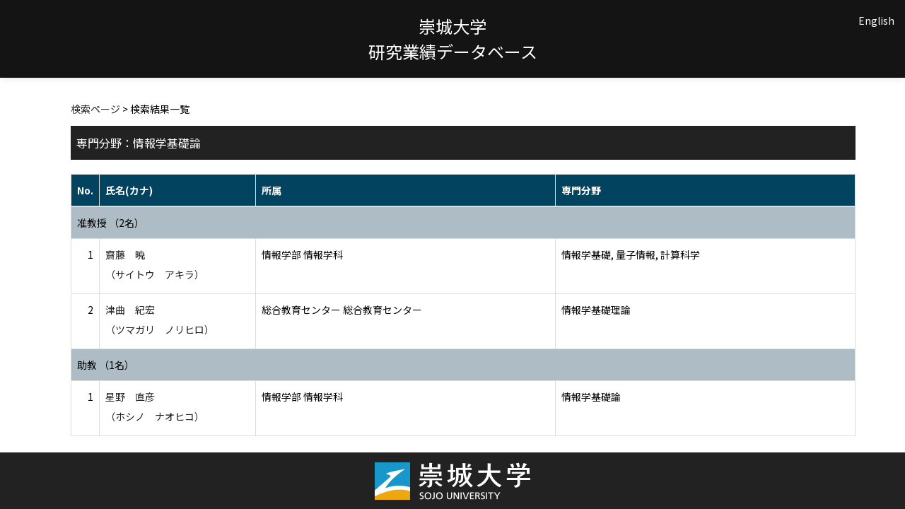

--- FILE ---
content_type: text/html;charset=UTF-8
request_url: http://rsrch.ofc.sojo-u.ac.jp/sjuhp/KgApp/k02/senmon/20003;jsessionid=231338E44FCBB885CDDD6566C125D50B
body_size: 7104
content:
<!DOCTYPE html>

<!--[if gt IE 8]><!-->
<!--[if IE 8]>    <html class="no-js lt-ie9"> <![endif]-->
<html xmlns="http://www.w3.org/1999/xhtml"
      lang="ja">
<!--<![endif]-->
    <head>
        <title>
        	教員情報 | 崇城大学 
        </title>
        <meta charset="utf-8" />
        <meta http-equiv="X-UA-Compatible" content="IE=edge,chrome=1" />
        <meta name="viewport" content="width=device-width, initial-scale=1, shrink-to-fit=no">
        <meta name="format-detection" content="telephone=no" />
        <meta http-equiv="Expires" content="0" />
        <meta http-equiv="Pragma" content="no-cache" />
        <meta http-equiv="Cache-Control" content="no-cache" />
        <link href="/sjuhp/KgApp/jquery/jquery-ui.min.css;jsessionid=E25D4D44C7244F2F4E9F1982750CB046" rel="stylesheet" />
        <link href="/sjuhp/KgApp/bootstrap/css/bootstrap.css;jsessionid=E25D4D44C7244F2F4E9F1982750CB046" rel="stylesheet" />
        <link href="/sjuhp/KgApp/bootstrap/css/bootstrap.min.css;jsessionid=E25D4D44C7244F2F4E9F1982750CB046" rel="stylesheet" />
        <link href="/sjuhp/KgApp/bootswatch/css/bootstrap-cerulean.min.css;jsessionid=E25D4D44C7244F2F4E9F1982750CB046" rel="stylesheet" />
        <link href="/sjuhp/KgApp/app/css/styles.css;jsessionid=E25D4D44C7244F2F4E9F1982750CB046" rel="stylesheet" />
        <link href="/sjuhp/KgApp/bootstrap/font/css/open-iconic-bootstrap.css;jsessionid=E25D4D44C7244F2F4E9F1982750CB046" rel="stylesheet" />
        <script src="/sjuhp/KgApp/jquery/jquery.min.js;jsessionid=E25D4D44C7244F2F4E9F1982750CB046"></script>
        <script src="/sjuhp/KgApp/jquery/jquery-ui.min.js;jsessionid=E25D4D44C7244F2F4E9F1982750CB046"></script>
        <script src="/sjuhp/KgApp/popper/popper.js;jsessionid=E25D4D44C7244F2F4E9F1982750CB046"></script>
        <script src="/sjuhp/KgApp/bootstrap/js/bootstrap.min.js;jsessionid=E25D4D44C7244F2F4E9F1982750CB046"></script>
        <script src="https://cdnjs.cloudflare.com/ajax/libs/jquery-cookie/1.3.1/jquery.cookie.min.js"></script>
        <script src="/sjuhp/KgApp/app/js/jquery.utility-kit.js;jsessionid=E25D4D44C7244F2F4E9F1982750CB046"></script>
        <script>
        $(document).ready(function() {
			$('a').keepPosition();
		});
        </script>
    <meta charset="utf-8">
    </head>
    <body>
    <header id="global-header">
	
<nav class="navbar navbar-default navbar-fixed-top">
  <div class="container">
    <div class="navbar-header header">
    
    	<div class="header-left">
    		
    	</div>
    	
    	<div class="header-center">
    		<span class="navbar-link">崇城大学</span>
    		<br>
    		<span class="navbar-link">研究業績データベース</div>
    	
    	<div class="header-right">
	      <!--*/ 英語のカスタマイズが有効か判定する */-->
	      
	      	
	    	
				<a href="/sjuhp/KgApp/k02/senmon/20003;jsessionid=E25D4D44C7244F2F4E9F1982750CB046?lang=en" class="navbar-link">English</a>
				
	    	
		  
		  </span>
    	</div>
    	
    </div>
      
  </div>
</nav>




</header>
    <div class="container">
        <div class="row">
            <div class="col-sm-12">
				


<script type='text/javascript'>
<!--
$(function(){
	$('a.disabled').click(function(){
		 return false;
	});
});
function close_row(id)
{
	var	idx;
	for (idx = 1; ; idx++) {
    	var obj = document.getElementById("kyo_" + id +"_" + idx);
    	if (obj == null) {
			break;
		}
    	obj.style.display = (obj.style.display == 'none') ? "" : "none";
	}
    return false;
}
-->
</script>

<div class="container">





  <div class="Breadcrumbs">
	
		<a href="/sjuhp/KgApp/TOP;jsessionid=E25D4D44C7244F2F4E9F1982750CB046">検索ページ</a> >  
		 
		 
		 
		検索結果一覧
	
	
  </div>

<div class="k02-top">

	

	
		専門分野：情報学基礎論
	

	
</div>



<table class="table table-bordered" style="table-layout:fixed;">
  <thead>
    <tr class="info">
      <th class="k02-number">No.</th>
      <th class="k02-name">氏名(カナ)</th>
      <th class="hidden-xs">所属</th>
      <th class="hidden-xs">専門分野</th>
    </tr>
  </thead>
  <tbody>
  
  
    <tr class="info hidden-xs">
      <th colspan="4">
        <a onclick="close_row(1);return(false);" href="javascript:void(0);">
          准教授 （2名）
        </a>
      </th>
    </tr>
    <tr class="info hidden-xl hidden-lg hidden-md hidden-sm">
      <th colspan="2">
        <a onclick="close_row(1);return(false);" href="javascript:void(0);">
          准教授 （2名）
        </a>
      </th>
    </tr>

    <tr id="kyo_1_1">
      <td class="k02-number">1</td>
      <td class="k02-name">
      	<label for="n_link_1_1">
        <a href="/sjuhp/KgApp/k03/resid/S000308;jsessionid=E25D4D44C7244F2F4E9F1982750CB046" id="n_link_1_1">
        
        
        
          齋藤　暁<br>
          （サイトウ　アキラ）
        
        </a>
        </label>
      </td>
      <td class="hidden-xs">情報学部 情報学科</td>
      <td class="hidden-xs">情報学基礎, 量子情報, 計算科学</td>
    </tr>

    <tr id="kyo_1_2">
      <td class="k02-number">2</td>
      <td class="k02-name">
      	<label for="n_link_1_2">
        <a href="/sjuhp/KgApp/k03/resid/S000275;jsessionid=E25D4D44C7244F2F4E9F1982750CB046" id="n_link_1_2">
        
        
        
          津曲　紀宏<br>
          （ツマガリ　ノリヒロ）
        
        </a>
        </label>
      </td>
      <td class="hidden-xs">総合教育センター 総合教育センター</td>
      <td class="hidden-xs">情報学基礎理論</td>
    </tr>
  
    <tr class="info hidden-xs">
      <th colspan="4">
        <a onclick="close_row(2);return(false);" href="javascript:void(0);">
          助教 （1名）
        </a>
      </th>
    </tr>
    <tr class="info hidden-xl hidden-lg hidden-md hidden-sm">
      <th colspan="2">
        <a onclick="close_row(2);return(false);" href="javascript:void(0);">
          助教 （1名）
        </a>
      </th>
    </tr>

    <tr id="kyo_2_1">
      <td class="k02-number">1</td>
      <td class="k02-name">
      	<label for="n_link_2_1">
        <a href="/sjuhp/KgApp/k03/resid/S000386;jsessionid=E25D4D44C7244F2F4E9F1982750CB046" id="n_link_2_1">
        
        
        
          星野　直彦<br>
          （ホシノ　ナオヒコ）
        
        </a>
        </label>
      </td>
      <td class="hidden-xs">情報学部 情報学科</td>
      <td class="hidden-xs">情報学基礎論</td>
    </tr>
  
  
  </tbody>
</table>
</div>


            </div>
        </div>
    </div>
    <div id="global-footer">
	<footer class="footer bg-primary" style="text-align: center">
	    <a href="https://www.sojo-u.ac.jp/" ><img src="/sjuhp/KgApp/app/img/sju_logo.png;jsessionid=E25D4D44C7244F2F4E9F1982750CB046"></a>
	</footer>
</div>
    </body>
</html>